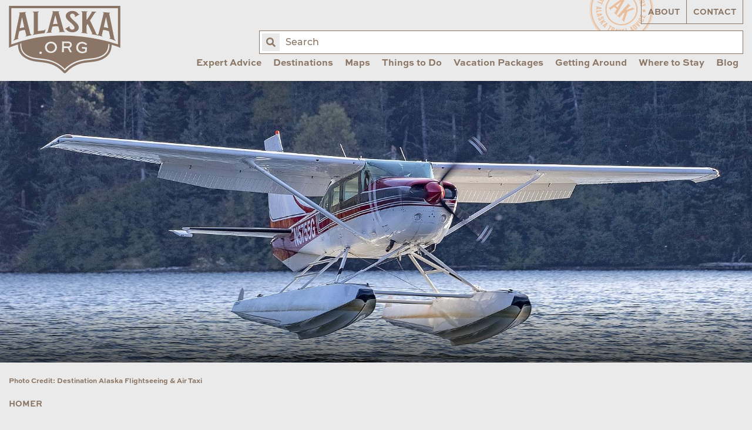

--- FILE ---
content_type: image/svg+xml
request_url: https://www.alaska.org/assets/img/est-logo.svg
body_size: 3512
content:
<?xml version="1.0" encoding="utf-8"?>
<!-- Generator: Adobe Illustrator 21.1.0, SVG Export Plug-In . SVG Version: 6.00 Build 0)  -->
<svg version="1.1" id="Layer_1" xmlns="http://www.w3.org/2000/svg" xmlns:xlink="http://www.w3.org/1999/xlink" x="0px" y="0px"
	 width="230px" height="168.2px" viewBox="0 0 230 168.2" style="enable-background:new 0 0 230 168.2;" xml:space="preserve">
<style type="text/css">
	.st0{clip-path:url(#SVGID_2_);fill:#8A7565;}
	.st1{fill:#8A7565;}
	.st2{clip-path:url(#SVGID_4_);fill:#8A7565;}
</style>
<g>
	<defs>
		<polygon id="SVGID_1_" points="81.2,93.2 39.5,98.7 0,112.8 0,168.2 230,167.4 229.9,114.8 195.2,101 109.9,90.9 		"/>
	</defs>
	<clipPath id="SVGID_2_">
		<use xlink:href="#SVGID_1_"  style="overflow:visible;"/>
	</clipPath>
	<path class="st0" d="M86.3,105.6c-4.7,0.3-8.1,4.3-7.8,8.8c0.3,4.6,4.3,8.1,9,7.7c4.7-0.3,8.2-4.4,7.9-8.9
		C95,108.7,91,105.3,86.3,105.6"/>
	<path class="st0" d="M205.2,105.9l0-1.4l0-18.4c0-26.6,0-30.6,0-66.7c0-2.3-0.1-4.5-0.2-6.3l-1.8-0.1c-5.3-0.3-10.7-0.7-16-0.8
		c-12.3-0.2-23.9-2.1-33.6-3.9c-11.1-2.1-25.4-5.7-38-15.1C107-1.1,102.7,1.4,93.8,4C87.1,6,80.3,7.5,74,8.9
		c-12.8,2.7-25.6,3.2-38.1,3.7l-4.1,0.2c-1.9,0.1-3.8,0.3-5.5,0.4C26.1,15.7,26,18,26,20.3c0,34.1,0,34.7,0,60.5l0,23.2
		c0,0.7,0,1.4,0,2.1c0,1.5-0.1,3,0.1,4.3c0.2,2.4,0.6,4.9,1.2,7.1c1.7,5.7,5.7,10.1,12.1,13.5c5.4,2.8,11.2,4.6,17.8,5.3l3.5,0.4
		c5.4,0.6,11,1.2,16.6,2.1c13.7,2.3,25.5,7.9,35.2,16.8c0.8,0.8,1.7,1.6,2.4,2.3l0.1,0.1c0.2,0.2,0.3,0.3,0.5,0.5
		c11.5-11.7,26.2-18.6,43.8-20.5c5.7-0.6,11.2-1.2,16.7-2c7.2-1.1,13.3-3.2,18.4-6.6c6.6-4.4,10.1-10.3,10.7-18.3
		C205.3,109.5,205.2,107.8,205.2,105.9 M65.7,127.7c-1.5,0.2-2.8-0.7-3-2.1c-0.2-1.3,0.8-2.6,2.3-2.8c1.5-0.2,2.8,0.7,3,2.1
		C68.3,126.2,67.3,127.5,65.7,127.7 M87.7,125.6c-6.9,0.5-12.7-4.3-13.2-10.8c-0.5-6.4,4.6-12,11.5-12.5c6.9-0.5,12.8,4.3,13.3,10.7
		C99.8,119.5,94.6,125.1,87.7,125.6 M126.1,123.9l-4.7-8.5l-7.8,0l-0.1,8.5l-3.8,0l0.1-22l12.1,0.1c2.9,0,4.9,0.8,6.4,2.4
		c1.1,1.2,1.7,2.7,1.7,4.4c0,3-2,5.2-4.9,6.3l5.2,9L126.1,123.9z M150.7,122.5c2.3,0.2,5-0.3,6.6-1.3l0.3-4.4l-6.9-0.5l0.3-3.4
		l10.3,0.8l-0.8,9.6c-2.9,1.8-6.9,2.8-10.4,2.5c-6.9-0.5-11.7-6.2-11.2-12.6c0.5-6.4,6.2-11.2,12.9-10.7c3.5,0.3,7.1,2,9.9,4.8
		l-2.8,2.1c-1.7-2-4.7-3.3-7.3-3.5c-4.7-0.4-8.4,3.1-8.7,7.7C142.6,117.8,145.2,122.1,150.7,122.5"/>
	<path class="st0" d="M126.3,108.6c0-0.8-0.3-1.6-0.9-2.2c-1-1.1-2.2-1.2-3.4-1.2l-8.4-0.1l0,6.8l9,0.1
		C124.6,112.1,126.3,110.5,126.3,108.6"/>
	<path class="st0" d="M212.2,104.5c0-43.2,0-42,0-85.1c0-2.8-0.1-5.7-0.3-8.5c-0.1-2.2-2.4-4.5-4.7-4.6c-6.6-0.4-13.2-0.9-19.9-1
		c-11-0.2-21.8-1.8-32.5-3.8c-13.1-2.4-25.8-6.4-36.5-14.9c-0.7-0.6-1.7-0.7-3.4-1.3c-11.4,7.7-14.7,9.6-23.2,12.2
		C85.5-0.8,79,0.6,72.5,2C59,4.8,45.2,5.2,31.5,5.8c-2.8,0.1-5.7,0.4-8.5,0.7c-1.5,0.2-3.5,2.4-3.6,3.9C19.2,13.7,19,17,19,20.3
		c0,42.7,0,41,0,83.7c0,2.4-0.2,4.8,0.1,7.1c0.3,2.8,0.7,5.7,1.5,8.3c2.5,8.2,8.1,13.8,15.5,17.7c6.4,3.4,13.2,5.3,20.3,6.1
		c6.6,0.7,13.2,1.4,19.8,2.5c12,2,22.6,6.8,31.7,15.1c2.1,1.9,4,4,6.2,5.8c0.6,0.5,1.9,0.5,2.6,0.2c1.2-0.7,2.3-1.7,3.3-2.7
		c11-11.5,24.6-17.4,40.2-19.1c5.7-0.6,11.3-1.2,17-2.1c7.6-1.1,14.8-3.4,21.2-7.7c8.5-5.6,13.1-13.5,13.8-23.6
		C212.3,109.3,212.2,106.9,212.2,104.5 M207.5,111.3c-0.6,8.7-4.4,15.3-11.7,20.1c-5.4,3.6-11.8,5.9-19.3,7
		c-5.5,0.8-11.1,1.4-16.8,2c-17.4,1.9-31.9,8.8-43.1,20.5l-0.8,0.8l-0.9-0.7c-0.4-0.4-0.9-0.8-1.3-1.3l-0.1-0.1
		c-0.8-0.8-1.6-1.6-2.4-2.3c-9.4-8.6-20.8-14.1-34-16.2c-5.5-0.9-11.1-1.5-16.4-2.1l-3.6-0.4c-6.9-0.8-13-2.6-18.7-5.6
		c-7-3.7-11.3-8.6-13.2-14.9c-0.7-2.4-1.1-5-1.3-7.5c-0.1-1.4-0.1-2.9-0.1-4.6c0-0.7,0-1.4,0-2.1l0-23.2c0-25.7,0-26.4,0-60.5
		c0-2.7,0.1-5.3,0.3-8.3l0.1-1l1-0.1c2-0.2,4.4-0.5,6.7-0.5l4.1-0.2c12.4-0.5,25.2-1,37.7-3.7c6.3-1.3,13.1-2.8,19.7-4.8
		c8.4-2.5,12.4-4.7,21.8-11l0.7-0.5l0.7,0.5C128.7,0.4,143,4,154,6c9.6,1.8,21.1,3.7,33.3,3.9c5.3,0.1,10.8,0.5,16.1,0.8l3.8,0.3
		l0.1,1c0.1,1.9,0.3,4.7,0.3,7.4c0,36.1,0,40.1,0,66.7l0,18.4l0,1.3C207.6,107.8,207.6,109.6,207.5,111.3"/>
</g>
<path class="st1" d="M71,15.1h-3.3v2.5h5.9v1.3h-7.4v-8.7h7v1.3h-5.6v2.2H71V15.1z M87.1,12.3c-0.5-0.4-1.6-1-3.2-1
	c-1,0-2,0.3-2,1.2c0,0.9,1.3,1,2.6,1.1c1.6,0.1,4,0.3,4,2.7c0,2.1-1.8,2.9-3.8,2.9c-2.3,0-3.8-0.9-4.7-1.8l0.9-1
	c0.7,0.6,1.9,1.6,3.9,1.6c1.3,0,2.3-0.4,2.3-1.4c0-1.1-1-1.3-2.5-1.4c-1.9-0.1-4.1-0.3-4.1-2.4c0-2.1,1.9-2.7,3.5-2.7
	c1.8,0,3.3,0.7,4,1.3L87.1,12.3z M95,10.2h8.3v1.3h-3.4v7.4h-1.5v-7.4H95V10.2z M117.6,11.8l2.5-1.1h1.5v8.2h-1.5v-6.8l-2.2,0.9
	L117.6,11.8z M130.4,17.2c0.7,0.5,1.6,0.7,2.5,0.7c1.7,0,3.3-1,3.4-2.9c-0.8,0.5-2.1,1.2-3.7,1.2c-2.4,0-3.6-1.4-3.6-2.6
	c0-1.7,1.6-3,3.9-3c2.4,0,4.7,1.4,4.7,4.2c0,2.8-2.3,4.5-4.8,4.5c-1.9,0-3-0.7-3.4-1L130.4,17.2z M136.2,13.9c-0.4-1.3-1.8-2-3.2-2
	c-1.4,0-2.4,0.8-2.4,1.7c0,0.6,0.6,1.4,2.2,1.4C134.2,14.9,135.4,14.4,136.2,13.9z M145.8,17.2c0.7,0.5,1.6,0.7,2.5,0.7
	c1.7,0,3.3-1,3.4-2.9c-0.8,0.5-2.1,1.2-3.7,1.2c-2.4,0-3.6-1.4-3.6-2.6c0-1.7,1.6-3,3.9-3c2.4,0,4.7,1.4,4.7,4.2
	c0,2.8-2.3,4.5-4.8,4.5c-1.9,0-3-0.7-3.4-1L145.8,17.2z M151.6,13.9c-0.4-1.3-1.8-2-3.2-2c-1.4,0-2.4,0.8-2.4,1.7
	c0,0.6,0.6,1.4,2.2,1.4C149.6,14.9,150.8,14.4,151.6,13.9z M163.7,14h1.6c0.5,0,1.1-0.4,1.1-1c0-0.9-1.1-1.2-2-1.2
	c-1.2,0-2.3,0.6-3.1,1.3l-0.9-0.9c1-0.9,2.3-1.7,4-1.7c1.4,0,3.4,0.6,3.4,2.3c0,0.9-0.5,1.5-0.9,1.6c0.6,0.1,1.6,0.7,1.6,2
	c0,1.8-2,2.8-4.4,2.8c-1.8,0-3.3-0.5-4.5-1.7l0.9-1c0.9,0.8,2,1.4,3.6,1.4c1.6,0,2.9-0.6,2.9-1.6c0-0.9-1.1-1.1-1.7-1.1h-1.7V14z"/>
<g>
	<defs>
		<polygon id="SVGID_3_" points="0,0.8 230,0 230,167.4 0,168.2 		"/>
	</defs>
	<clipPath id="SVGID_4_">
		<use xlink:href="#SVGID_3_"  style="overflow:visible;"/>
	</clipPath>
	<path class="st2" d="M0.4,28.8v85.9l3.9-1.5c32.5-12.7,68.3-19.1,106.4-19.1c65,0,114.8,18.9,115.3,19.1l3.9,1.5V28.8H0.4z
		 M225.2,107.9c-11.1-3.9-57-18.5-114.4-18.5c-37.7,0-73.2,6.2-105.6,18.4V33.6h220V107.9z"/>
	<path class="st2" d="M9.3,99.5c0,0,1.6-1.5,2.5-3.3c3.5-18.1,7.1-35.3,10.6-51.7c-0.8-0.7-1.6-1-1.6-1c0-0.2,0-0.5,0-0.7
		c4.8-0.5,9.6-0.9,14.5-1.2v0.6c0,0-0.9,0.5-1.7,1.3c3.6,15,7.2,29.5,10.7,43.4c0.9,1.1,2.6,1.5,2.6,1.5V89c-4.2,0.9-8.4,1.9-12.6,3
		v-0.6c0,0,0.8-0.6,1.6-1.6c-0.9-3.7-1.9-7.5-2.8-11.3c-4.6,0.1-7.4,0.8-12,2.9c-0.9,4.5-1.8,9-2.8,13.6c0.8,0.5,1.6,0.7,1.6,0.7
		v0.7c-3.6,1.2-7.2,2.5-10.8,4V99.5z M31.9,72.9c-1.5-6.5-2.9-13-4.4-19.7c-0.2,0-0.4,0-0.6,0.1c-1.5,7.1-2.9,14.3-4.3,21.7
		C26,73.7,28.5,73.2,31.9,72.9"/>
	<path class="st2" d="M49.4,87.8c0,0,1.2-0.8,2.1-1.9c0-14.4,0-28.8,0-43.2c-0.9-0.9-2.1-1.4-2.1-1.4c0-0.2,0-0.4,0-0.6
		c4.3-0.2,8.5-0.3,12.8-0.4V41c0,0-1.2,0.6-2,1.5c0,12.7,0,25.5,0,38.2c4.3-0.6,8.7-1.1,13-1.6c1.2-0.8,2.1-1.9,2.1-1.9
		c0.2,0,0.4,0,0.6-0.1c-0.6,2.5-1.2,5-1.9,7.5c-8.3,0.9-16.5,2.2-24.7,3.8C49.4,88.3,49.4,88.1,49.4,87.8"/>
	<path class="st2" d="M77.6,83.7c0,0,1.7-0.9,2.6-2.1c3.6-13.7,7.3-27,10.9-40.1c-0.8-0.6-1.6-1-1.6-1c0-0.2,0-0.4,0-0.6
		c4.9,0,9.8-0.1,14.8-0.1v0.5c0,0-0.9,0.4-1.7,1c3.6,12.9,7.3,25.8,10.9,38.7c0.9,1.1,2.6,1.8,2.6,1.8c0,0.2,0,0.4,0,0.5
		c-4.3,0-8.5,0-12.8,0.2V82c0,0,0.8-0.4,1.6-1c-0.9-3.4-1.9-6.7-2.8-10.1c-4.7-0.6-7.5-0.5-12.2,0.5c-0.9,3.5-1.9,7-2.8,10.5
		c0.8,0.6,1.6,0.9,1.6,0.9c0,0.2,0,0.4,0,0.6c-3.7,0.3-7.4,0.6-11,0.9C77.6,84.1,77.6,83.9,77.6,83.7 M100.7,66.1
		c-1.5-5.6-3-11.3-4.4-17c-0.2,0-0.4,0-0.6,0c-1.5,5.7-3,11.5-4.4,17.3C94.7,65.9,97.2,65.8,100.7,66.1"/>
	<path class="st2" d="M118.2,76.7c-1.1-0.1-1.9,0-1.9,0c-0.2-0.1-0.3-0.3-0.5-0.4c3.1-1.9,6.1-3.8,9.2-5.7c0.2,0.1,0.3,0.3,0.5,0.4
		c0,0-0.6,1.1-0.5,2.3c1.1,2.5,2.9,4.2,5.6,4.3c2.7,0.1,4.8-1.6,4.8-3.7c0-7.8-18.1-14.9-18.1-24.2c0-5.7,6.1-10.4,13.7-10.4
		c7.1,0,10.8,3.8,12.5,6.3c1,0.1,2.1,0,2.1,0c0.1,0.1,0.3,0.3,0.4,0.4c-3.1,1.9-6.2,3.8-9.3,5.6c-0.2-0.1-0.3-0.3-0.5-0.4
		c0,0,0.6-1.1,0.5-2.3c-1.1-2.5-2.9-4.2-5.6-4.2c-2.7,0-4.8,1.7-4.8,3.9c0,7.5,18.1,14.6,18.1,24.6c0,5.9-6,10.1-13.5,9.8
		C123.9,83,119.9,79.4,118.2,76.7"/>
	<path class="st2" d="M149.6,83.5c0,0,1.2-0.4,2.1-1.2c0-13.4,0-26.8,0-40.3c-0.9-0.9-2.1-1.4-2.1-1.4v-0.6c4.3,0,8.6,0.1,12.9,0.2
		v0.6c0,0-1.2,0.5-2,1.4c0,5,0,9.9,0,14.9c0.2,0,0.5,0,0.7,0c3.4-5,6.9-10.1,10.3-15.3c-0.6-0.5-1.2-0.8-1.2-0.8v-0.6
		c3.5,0.1,7,0.2,10.6,0.4c0,0.2,0,0.4,0,0.5c0,0-1.7,0.5-2.9,1.6c-3.4,5.4-6.9,10.6-10.3,15.7c4.5,9,8.9,18.3,13.4,28.1
		c1.1,1,2.6,1.9,2.6,1.9v0.6c-4.1-0.9-8.2-1.7-12.3-2.3c0-0.2,0-0.4,0-0.6c0.1,0,0.6-0.2,1.3-0.6c-3.2-6.9-6.4-13.6-9.6-20
		c-0.8,1.1-1.6,2.3-2.4,3.4c0,4.7,0,9.5,0,14.2c0.8,1,2,1.7,2,1.7v0.6c-4.3-0.6-8.6-1.1-12.9-1.5V83.5z"/>
	<path class="st2" d="M182.4,88.3c0,0,1.7-0.4,2.6-1.5c3.6-14,7.2-28.4,10.7-43.4c-0.8-0.8-1.6-1.3-1.6-1.3v-0.6
		c4.8,0.3,9.7,0.7,14.5,1.2c0,0.2,0,0.5,0,0.7c0,0-0.9,0.4-1.7,1c3.6,16.4,7.1,33.6,10.6,51.7c0.9,1.7,2.5,3.3,2.5,3.3
		c0,0.2,0,0.5,0,0.7c-4.1-1.7-8.3-3.1-12.4-4.5c0-0.2,0-0.5,0-0.7c0,0,0.8-0.2,1.6-0.7c-0.9-4.5-1.8-9-2.8-13.5
		c-4.6-2.1-7.4-2.7-12-2.8c-0.9,3.8-1.9,7.6-2.8,11.3c0.8,0.9,1.6,1.5,1.6,1.5v0.6c-3.6-0.9-7.3-1.8-10.9-2.5
		C182.4,88.7,182.4,88.5,182.4,88.3 M205.1,74.5c-1.4-7.3-2.9-14.5-4.4-21.5c-0.2,0-0.4,0-0.6-0.1c-1.5,6.6-2.9,13.2-4.4,19.6
		C199.2,72.8,201.7,73.3,205.1,74.5"/>
</g>
</svg>
